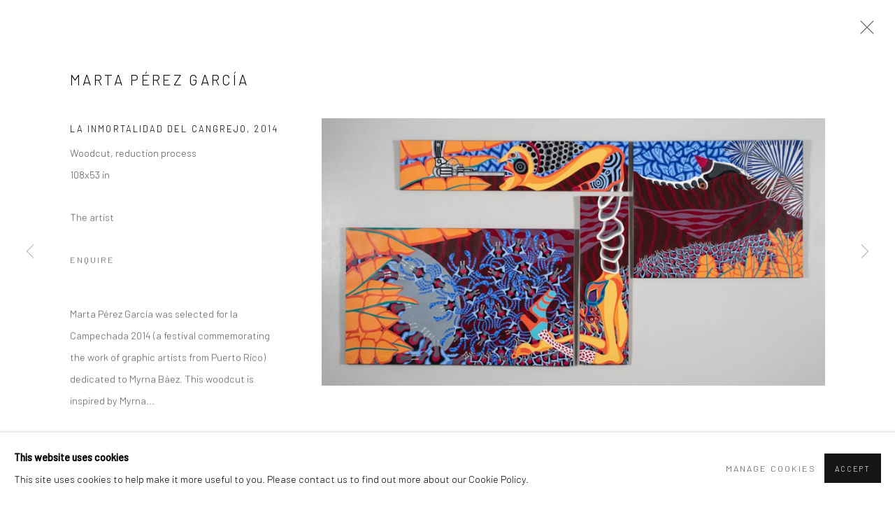

--- FILE ---
content_type: text/html; charset=utf-8
request_url: https://www.lartban.com/artists/56-marta-perez-garcia/works/9540-marta-perez-garcia-la-inmortalidad-del-cangrejo-2014/
body_size: 9463
content:



                        
    <!DOCTYPE html>
    <!-- Site by Artlogic - https://artlogic.net -->
    <html lang="en">
        <head>
            <meta charset="utf-8">
            <title>Marta Pérez García, La inmortalidad del cangrejo, 2014 | L'ARTBAN</title>
        <meta property="og:site_name" content="L'ARTBAN " />
        <meta property="og:title" content="Marta Pérez García, La inmortalidad del cangrejo, 2014" />
        <meta property="og:description" content="Marta Pérez García La inmortalidad del cangrejo, 2014 reverse Woodcut, reduction process 108x53 in" />
        <meta property="og:image" content="https://artlogic-res.cloudinary.com/w_1600,h_1600,c_limit,f_auto,fl_lossy,q_auto/ws-lartban/usr/images/artworks/main_image/items/c8/c866f0df4d7a40839174f7bee79e9fdf/mpgarcia-2_s.jpg" />
        <meta property="og:image:width" content="1600" />
        <meta property="og:image:height" content="1600" />
        <meta property="twitter:card" content="summary_large_image">
        <meta property="twitter:url" content="https://www.lartban.com/artists/56-marta-perez-garcia/works/9540-marta-perez-garcia-la-inmortalidad-del-cangrejo-2014/">
        <meta property="twitter:title" content="Marta Pérez García, La inmortalidad del cangrejo, 2014">
        <meta property="twitter:description" content="Marta Pérez García La inmortalidad del cangrejo, 2014 reverse Woodcut, reduction process 108x53 in">
        <meta property="twitter:text:description" content="Marta Pérez García La inmortalidad del cangrejo, 2014 reverse Woodcut, reduction process 108x53 in">
        <meta property="twitter:image" content="https://artlogic-res.cloudinary.com/w_1600,h_1600,c_limit,f_auto,fl_lossy,q_auto/ws-lartban/usr/images/artworks/main_image/items/c8/c866f0df4d7a40839174f7bee79e9fdf/mpgarcia-2_s.jpg">
        <link rel="canonical" href="https://www.lartban.com/artworks/9540-marta-perez-garcia-la-inmortalidad-del-cangrejo-2014/" />
        <meta name="google" content="notranslate" />
            <meta name="description" content="Marta Pérez García La inmortalidad del cangrejo, 2014 reverse Woodcut, reduction process 108x53 in" />
            <meta name="publication_date" content="2018-04-27 13:50:01" />
            <meta name="generator" content="Artlogic CMS - https://artlogic.net" />
            
            <meta name="accessibility_version" content="1.1"/>
            
            
                <meta name="viewport" content="width=device-width, minimum-scale=0.5, initial-scale=1.0" />

            

<link rel="icon" href="/images/favicon.ico" type="image/x-icon" />
<link rel="shortcut icon" href="/images/favicon.ico" type="image/x-icon" />

<meta name="application-name" content="L'ARTBAN "/>
<meta name="msapplication-TileColor" content="#ffffff"/>
            
            
            
                <link rel="stylesheet" media="print" href="/lib/g/2.0/styles/print.css">
                <link rel="stylesheet" media="print" href="/styles/print.css">

            <script>
            (window.Promise && window.Array.prototype.find) || document.write('<script src="/lib/js/polyfill/polyfill_es6.min.js"><\/script>');
            </script>


            
		<link data-context="helper" rel="stylesheet" type="text/css" href="/lib/webfonts/font-awesome/font-awesome-4.6.3/css/font-awesome.min.css?c=27042050002205&g=0316f2a64be23fa5b11386d039c342bb"/>
		<link data-context="helper" rel="stylesheet" type="text/css" href="/lib/archimedes/styles/archimedes-frontend-core.css?c=27042050002205&g=0316f2a64be23fa5b11386d039c342bb"/>
		<link data-context="helper" rel="stylesheet" type="text/css" href="/lib/archimedes/styles/accessibility.css?c=27042050002205&g=0316f2a64be23fa5b11386d039c342bb"/>
		<link data-context="helper" rel="stylesheet" type="text/css" href="/lib/jquery/1.12.4/plugins/jquery.archimedes-frontend-core-plugins-0.1.css?c=27042050002205&g=0316f2a64be23fa5b11386d039c342bb"/>
		<link data-context="helper" rel="stylesheet" type="text/css" href="/lib/jquery/1.12.4/plugins/fancybox-2.1.3/jquery.fancybox.css?c=27042050002205&g=0316f2a64be23fa5b11386d039c342bb"/>
		<link data-context="helper" rel="stylesheet" type="text/css" href="/lib/jquery/1.12.4/plugins/fancybox-2.1.3/jquery.fancybox.artlogic.css?c=27042050002205&g=0316f2a64be23fa5b11386d039c342bb"/>
		<link data-context="helper" rel="stylesheet" type="text/css" href="/lib/jquery/1.12.4/plugins/slick-1.8.1/slick.css?c=27042050002205&g=0316f2a64be23fa5b11386d039c342bb"/>
		<link data-context="helper" rel="stylesheet" type="text/css" href="/lib/jquery/plugins/roomview/1.0/jquery.roomview.1.0.css?c=27042050002205&g=0316f2a64be23fa5b11386d039c342bb"/>
		<link data-context="helper" rel="stylesheet" type="text/css" href="/lib/jquery/plugins/pageload/1.1/jquery.pageload.1.1.css?c=27042050002205&g=0316f2a64be23fa5b11386d039c342bb"/>
		<link data-context="helper" rel="stylesheet" type="text/css" href="/core/dynamic_base.css?c=27042050002205&g=0316f2a64be23fa5b11386d039c342bb"/>
		<link data-context="helper" rel="stylesheet" type="text/css" href="/core/dynamic_main.css?c=27042050002205&g=0316f2a64be23fa5b11386d039c342bb"/>
		<link data-context="helper" rel="stylesheet" type="text/css" href="/core/user_custom.css?c=27042050002205&g=0316f2a64be23fa5b11386d039c342bb"/>
		<link data-context="helper" rel="stylesheet" type="text/css" href="/core/dynamic_responsive.css?c=27042050002205&g=0316f2a64be23fa5b11386d039c342bb"/>
		<link data-context="helper" rel="stylesheet" type="text/css" href="/lib/webfonts/artlogic-site-icons/artlogic-site-icons-1.0/artlogic-site-icons.css?c=27042050002205&g=0316f2a64be23fa5b11386d039c342bb"/>
		<link data-context="helper" rel="stylesheet" type="text/css" href="/lib/jquery/plugins/plyr/3.5.10/plyr.css?c=27042050002205&g=0316f2a64be23fa5b11386d039c342bb"/>
		<link data-context="helper" rel="stylesheet" type="text/css" href="/lib/styles/fouc_prevention.css?c=27042050002205&g=0316f2a64be23fa5b11386d039c342bb"/>
<!-- add crtical css to improve performance -->
		<script data-context="helper"  src="/lib/jquery/1.12.4/jquery-1.12.4.min.js?c=27042050002205&g=0316f2a64be23fa5b11386d039c342bb"></script>
		<script data-context="helper" defer src="/lib/g/2.0/scripts/webpack_import_helpers.js?c=27042050002205&g=0316f2a64be23fa5b11386d039c342bb"></script>
		<script data-context="helper" defer src="/lib/jquery/1.12.4/plugins/jquery.browser.min.js?c=27042050002205&g=0316f2a64be23fa5b11386d039c342bb"></script>
		<script data-context="helper" defer src="/lib/jquery/1.12.4/plugins/jquery.easing.min.js?c=27042050002205&g=0316f2a64be23fa5b11386d039c342bb"></script>
		<script data-context="helper" defer src="/lib/jquery/1.12.4/plugins/jquery.archimedes-frontend-core-plugins-0.1.js?c=27042050002205&g=0316f2a64be23fa5b11386d039c342bb"></script>
		<script data-context="helper" defer src="/lib/jquery/1.12.4/plugins/jquery.fitvids.js?c=27042050002205&g=0316f2a64be23fa5b11386d039c342bb"></script>
		<script data-context="helper" defer src="/core/dynamic.js?c=27042050002205&g=0316f2a64be23fa5b11386d039c342bb"></script>
		<script data-context="helper" defer src="/lib/archimedes/scripts/archimedes-frontend-core.js?c=27042050002205&g=0316f2a64be23fa5b11386d039c342bb"></script>
		<script data-context="helper" defer src="/lib/archimedes/scripts/archimedes-frontend-modules.js?c=27042050002205&g=0316f2a64be23fa5b11386d039c342bb"></script>
		<script data-context="helper" type="module"  traceurOptions="--async-functions" src="/lib/g/2.0/scripts/galleries_js_loader__mjs.js?c=27042050002205&g=0316f2a64be23fa5b11386d039c342bb"></script>
		<script data-context="helper" defer src="/lib/g/2.0/scripts/feature_panels.js?c=27042050002205&g=0316f2a64be23fa5b11386d039c342bb"></script>
		<script data-context="helper" defer src="/lib/g/themes/aperture/2.0/scripts/script.js?c=27042050002205&g=0316f2a64be23fa5b11386d039c342bb"></script>
		<script data-context="helper" defer src="/lib/archimedes/scripts/json2.js?c=27042050002205&g=0316f2a64be23fa5b11386d039c342bb"></script>
		<script data-context="helper" defer src="/lib/archimedes/scripts/shop.js?c=27042050002205&g=0316f2a64be23fa5b11386d039c342bb"></script>
		<script data-context="helper" defer src="/lib/archimedes/scripts/recaptcha.js?c=27042050002205&g=0316f2a64be23fa5b11386d039c342bb"></script>
            
            

            
                


    <script>
        function get_cookie_preference(category) {
            result = false;
            try {
                var cookie_preferences = localStorage.getItem('cookie_preferences') || "";
                if (cookie_preferences) {
                    cookie_preferences = JSON.parse(cookie_preferences);
                    if (cookie_preferences.date) {
                        var expires_on = new Date(cookie_preferences.date);
                        expires_on.setDate(expires_on.getDate() + 365);
                        console.log('cookie preferences expire on', expires_on.toISOString());
                        var valid = expires_on > new Date();
                        if (valid && cookie_preferences.hasOwnProperty(category) && cookie_preferences[category]) {
                            result = true;
                        }
                    }
                }
            }
            catch(e) {
                console.warn('get_cookie_preference() failed');
                return result;
            }
            return result;
        }

        window.google_analytics_init = function(page){
            var collectConsent = true;
            var useConsentMode = false;
            var analyticsProperties = ['UA-168126417-23'];
            var analyticsCookieType = 'statistics';
            var disableGa = false;
            var sendToArtlogic = true;
            var artlogicProperties = {
                'UA': 'UA-157296318-1',
                'GA': 'G-GLQ6WNJKR5',
            };

            analyticsProperties = analyticsProperties.concat(Object.values(artlogicProperties));

            var uaAnalyticsProperties = analyticsProperties.filter((p) => p.startsWith('UA-'));
            var ga4AnalyticsProperties = analyticsProperties.filter((p) => p.startsWith('G-')).concat(analyticsProperties.filter((p) => p.startsWith('AW-')));

            if (collectConsent) {
                disableGa = !get_cookie_preference(analyticsCookieType);

                for (var i=0; i < analyticsProperties.length; i++){
                    var key = 'ga-disable-' + analyticsProperties[i];

                    window[key] = disableGa;
                }

                if (disableGa) {
                    if (document.cookie.length) {
                        var cookieList = document.cookie.split(/; */);

                        for (var i=0; i < cookieList.length; i++) {
                            var splitCookie = cookieList[i].split('='); //this.split('=');

                            if (splitCookie[0].indexOf('_ga') == 0 || splitCookie[0].indexOf('_gid') == 0 || splitCookie[0].indexOf('__utm') == 0) {
                                //h.deleteCookie(splitCookie[0]);
                                var domain = location.hostname;
                                var cookie_name = splitCookie[0];
                                document.cookie =
                                    cookie_name + "=" + ";path=/;domain="+domain+";expires=Thu, 01 Jan 1970 00:00:01 GMT";
                                // now delete the version without a subdomain
                                domain = domain.split('.');
                                domain.shift();
                                domain = domain.join('.');
                                document.cookie =
                                    cookie_name + "=" + ";path=/;domain="+domain+";expires=Thu, 01 Jan 1970 00:00:01 GMT";
                            }
                        }
                    }
                }
            }

            if (uaAnalyticsProperties.length) {
                (function(i,s,o,g,r,a,m){i['GoogleAnalyticsObject']=r;i[r]=i[r]||function(){
                (i[r].q=i[r].q||[]).push(arguments)},i[r].l=1*new Date();a=s.createElement(o),
                m=s.getElementsByTagName(o)[0];a.async=1;a.src=g;m.parentNode.insertBefore(a,m)
                })(window,document,'script','//www.google-analytics.com/analytics.js','ga');


                if (!disableGa) {
                    var anonymizeIps = false;

                    for (var i=0; i < uaAnalyticsProperties.length; i++) {
                        var propertyKey = '';

                        if (i > 0) {
                            propertyKey = 'tracker' + String(i + 1);
                        }

                        var createArgs = [
                            'create',
                            uaAnalyticsProperties[i],
                            'auto',
                        ];

                        if (propertyKey) {
                            createArgs.push({'name': propertyKey});
                        }

                        ga.apply(null, createArgs);

                        if (anonymizeIps) {
                            ga('set', 'anonymizeIp', true);
                        }

                        var pageViewArgs = [
                            propertyKey ? propertyKey + '.send' : 'send',
                            'pageview'
                        ]

                        if (page) {
                            pageViewArgs.push(page)
                        }

                        ga.apply(null, pageViewArgs);
                    }

                    if (sendToArtlogic) {
                        ga('create', 'UA-157296318-1', 'auto', {'name': 'artlogic_tracker'});

                        if (anonymizeIps) {
                            ga('set', 'anonymizeIp', true);
                        }

                        var pageViewArgs = [
                            'artlogic_tracker.send',
                            'pageview'
                        ]

                        if (page) {
                            pageViewArgs.push(page)
                        }

                        ga.apply(null, pageViewArgs);
                    }
                }
            }

            if (ga4AnalyticsProperties.length) {
                if (!disableGa || useConsentMode) {
                    (function(d, script) {
                        script = d.createElement('script');
                        script.type = 'text/javascript';
                        script.async = true;
                        script.src = 'https://www.googletagmanager.com/gtag/js?id=' + ga4AnalyticsProperties[0];
                        d.getElementsByTagName('head')[0].appendChild(script);
                    }(document));

                    window.dataLayer = window.dataLayer || [];
                    window.gtag = function (){dataLayer.push(arguments);}
                    window.gtag('js', new Date());

                    if (useConsentMode) {
                        gtag('consent', 'default', {
                            'ad_storage': 'denied',
                            'analytics_storage': 'denied',
                            'functionality_storage': 'denied',
                            'personalization_storage': 'denied',
                            'security': 'denied',
                        });

                        if (disableGa) {
                            // If this has previously been granted, it will need set back to denied (ie on cookie change)
                            gtag('consent', 'update', {
                                'analytics_storage': 'denied',
                            });
                        } else {
                            gtag('consent', 'update', {
                                'analytics_storage': 'granted',
                            });
                        }
                    }

                    for (var i=0; i < ga4AnalyticsProperties.length; i++) {
                        window.gtag('config', ga4AnalyticsProperties[i]);
                    }

                }
            }
        }

        var waitForPageLoad = true;

        if (waitForPageLoad) {
            window.addEventListener('load', function() {
                window.google_analytics_init();
                window.archimedes.archimedes_core.analytics.init();
            });
        } else {
            window.google_analytics_init();
        }
    </script>

            
            
            
            <noscript> 
                <style>
                    body {
                        opacity: 1 !important;
                    }
                </style>
            </noscript>
        </head>
        
        
        
        <body class="section-artists page-artists site-responsive responsive-top-size-1023 responsive-nav-slide-nav responsive-nav-side-position-fullscreen responsive-layout-forced-lists responsive-layout-forced-image-lists responsive-layout-forced-tile-lists analytics-track-all-links site-lib-version-2-0 scroll_sub_nav_enabled responsive_src_image_sizing hero_heading_title_position_overlay page-param-56-marta-perez-garcia page-param-id-56 page-param-works page-param-9540-marta-perez-garcia-la-inmortalidad-del-cangrejo-2014 page-param-id-9540 page-param-type-artist_id page-param-type-subsection page-param-type-object_id  layout-fixed-header site-type-template pageload-ajax-navigation-active layout-animation-enabled layout-lazyload-enabled" data-viewport-width="1024" data-site-name="lartban" data-pathname="/artists/56-marta-perez-garcia/works/9540-marta-perez-garcia-la-inmortalidad-del-cangrejo-2014/"
    style="opacity: 0;"

>
            <script>document.getElementsByTagName('body')[0].className+=' browser-js-enabled';</script>
            


            
            






        <div id="responsive_slide_nav_content_wrapper">

    <div id="container">

        
    


    <div class="header-fixed-wrapper">
    <header id="header" class="clearwithin header_fixed  ">
        <div class="inner clearwithin">

            


<div id="logo" class=" user-custom-logo-image"><a href="/">L'ARTBAN </a></div>


            
                <div id="skiplink-container">
                    <div>
                        <a href="#main_content" class="skiplink">Skip to main content</a>
                    </div>
                </div>
            
        
            <div class="header-ui-wrapper">

                    <div id="responsive_slide_nav_wrapper" class="mobile_menu_align_center" data-nav-items-animation-delay>
                        <div id="responsive_slide_nav_wrapper_inner" data-responsive-top-size=1023>
                        
                            <nav id="top_nav" aria-label="Main site" class="navigation noprint clearwithin">
                                
<div id="top_nav_reveal" class="hidden"><ul><li><a href="#" role="button" aria-label="Close">Menu</a></li></ul></div>

        <ul class="topnav">
		<li class="topnav-filepath- topnav-label-home topnav-id-1"><a href="/" aria-label="Link to L'ARTBAN Home page">Home</a></li>
		<li class="topnav-filepath-artists topnav-label-artists topnav-id-11 active"><a href="/artists/" aria-label="Link to L'ARTBAN Artists page (current nav item)">Artists</a></li>
		<li class="topnav-filepath-artworks topnav-label-artworks topnav-id-12"><a href="/artworks/" aria-label="Link to L'ARTBAN Artworks page">Artworks</a></li>
		<li class="topnav-filepath-exhibitions topnav-label-exhibitions topnav-id-13"><a href="/exhibitions/" aria-label="Link to L'ARTBAN Exhibitions page">Exhibitions</a></li>
		<li class="topnav-filepath-video topnav-label-video topnav-id-19"><a href="/video/" aria-label="Link to L'ARTBAN Video page">Video</a></li>
		<li class="topnav-filepath-contact topnav-label-contact topnav-id-20"><a href="/contact/" aria-label="Link to L'ARTBAN Contact page">Contact</a></li>
		<li class="topnav-filepath-viewing-room topnav-label-viewing-room topnav-id-22"><a href="/viewing-room/" aria-label="Link to L'ARTBAN Viewing room page">Viewing room</a></li>
		<li class="topnav-filepath-news topnav-label-news topnav-id-15"><a href="/news/" aria-label="Link to L'ARTBAN News page">News</a></li>
		<li class="topnav-filepath-publications topnav-label-publications topnav-id-16 last"><a href="/publications/" aria-label="Link to L'ARTBAN Publications page">Publications</a></li>
	</ul>


                                
                                



                                
                            </nav>
                        
                        </div>
                    </div>
                

                <div class="header-icons-wrapper  active cart-icon-active">
                    
                    

                        



<!--excludeindexstart-->
<div id="store_cart_widget" class="">
    <div class="store_cart_widget_inner">
        <div id="scw_heading"><a href="/store/basket/" class="scw_checkout_link">Cart</a></div>
        <div id="scw_items">
            <a href="/store/basket/" aria-label="Your store basket is empty" data-currency="&#36;">
                <span class="scw_total_items"><span class="scw_total_count">0</span><span class="scw_total_items_text"> items</span></span>
               

                    <span class="scw_total_price">
                        <span class="scw_total_price_currency widget_currency">&#36;</span>
                        <span class="scw_total_price_amount widget_total_price" 
                                data-cart_include_vat_in_price="False" 
                                data-total_price_without_vat_in_base_currency="0" 
                                data-total_price_with_vat_in_base_currency="0"
                                data-conversion_rate='{"USD": {"conversion_rate": 1, "name": "&#36;", "stripe_code": "usd"}}'
                                data-count="0">
                        </span>
                    </span>
      
                
            </a>
        </div>
        <div id="scw_checkout">
            <div class="scw_checkout_button"><a href="/store/basket/" class="scw_checkout_link">Checkout</a></div>
        </div>
            <div id="scw_popup" class="hidden scw_popup_always_show">
                <div id="scw_popup_inner">
                    <h3>Item added to cart</h3>
                    <div id="scw_popup_buttons_container">
                        <div class="button"><a href="/store/basket/">View cart & checkout</a></div>
                        <div id="scw_popup_close" class="link"><a href="#">Continue shopping</a></div>
                    </div>
                    <div class="clear"></div>
                </div>
            </div>
        
    </div>
</div>
<!--excludeindexend-->

                    
     
                        <div id="slide_nav_reveal" tabindex="0" role="button">Menu</div>
                </div>
                
                

                



                

                
            </div>
        </div>
        



    </header>
    </div>



        

        <div id="main_content" role="main" class="clearwithin">
            <!--contentstart-->
            







    


<div class="subsection-artist-detail-page subsection-wrapper-works-object record-content-short-bio record-content-full-bio record-content-artist-image record-content-group-images-override "
     data-search-record-type="artists" data-search-record-id="56">

    <div class="artist-header heading_wrapper clearwithin">

            
            <div class="h1_wrapper ">
                

                <h1 class="has_subnav" data-onclick-url="/artists/56/">
                    Marta Pérez García
                </h1>
            </div>

            






    <div id="sub_nav" class="navigation  noprint clearwithin" role="navigation" aria-label="Artist sections">
        
        <ul>
            
            
                
                    
                    <li id="sub-item-works" class="active first">
                                
                                <a href="/artists/56-marta-perez-garcia/works/"  data-subsection-type="works" aria-label="Link to Marta Pérez García Works (current nav item)">Works</a>
                    </li>
                    
                    
                    <li id="sub-item-overview" class="">
                                
                                <a href="/artists/56-marta-perez-garcia/overview/"  data-subsection-type="overview" aria-label="Link to Marta Pérez García Overview">Overview</a>
                    </li>
                    
                    
                    <li id="sub-item-video" class="">
                                
                                <a href="/artists/56-marta-perez-garcia/video/"  data-subsection-type="video" aria-label="Link to Marta Pérez García Video">Video</a>
                    </li>
                    
                    
                    <li id="sub-item-biography" class="">
                                
                                <a href="/artists/56-marta-perez-garcia/biography/"  data-subsection-type="biography" aria-label="Link to Marta Pérez García Biography">Biography</a>
                    </li>
                    
                    
                    <li id="sub-item-exhibitions" class="">
                                
                                <a href="/artists/56-marta-perez-garcia/exhibitions/"  data-subsection-type="exhibitions" aria-label="Link to Marta Pérez García Exhibitions">Exhibitions</a>
                    </li>
                    
                    
                    <li id="sub-item-news" class="">
                                
                                <a href="/artists/56-marta-perez-garcia/news/"  data-subsection-type="news" aria-label="Link to Marta Pérez García News">News</a>
                    </li>
                    
            
        </ul>
    </div>
    <div class="sub_nav_clear clear"></div>

            


    </div>


    <div id="content" class="clearwithin">



                        



<div class="subsection-works ">
    

        
            










<div class="artwork_detail_wrapper site-popup-enabled-content"
     data-pageload-popup-fallback-close-path="/artists/56-marta-perez-garcia/works/">

    <div id="image_gallery" 
         class="clearwithin record-layout-standard artwork image_gallery_has_caption" 
         
         data-search-record-type="artworks" data-search-record-id="9540"
    >

            <div class="draginner">
            <div id="image_container_wrapper">
        
        <div id="image_container"
             class=" "
             data-record-type="artwork">


                    
                        

                            
                            <div class="item">
                                <span class="image" data-width="800" data-height="424">

                                    <img src="[data-uri]"

                                         data-src="https://artlogic-res.cloudinary.com/w_1600,h_1600,c_limit,f_auto,fl_lossy,q_auto/ws-lartban/usr/images/artworks/main_image/items/c8/c866f0df4d7a40839174f7bee79e9fdf/mpgarcia-2_s.jpg"

                                         alt="Marta Pérez García, La inmortalidad del cangrejo, 2014"

                                         class=""
                                         />

                                    </span>

                            </span>
                            </div>


        </div>
            </div>

        <div id="content_module" class="clearwithin">

                <div class="artwork_details_wrapper clearwithin  ">



                    

                        <h1 class="artist">
                                <a href="/artists/56-marta-perez-garcia/">Marta Pérez García</a>
                        </h1>


                            <div class="subtitle">
                                <span class="title">La inmortalidad del cangrejo</span><span class="comma">, </span><span class="year">2014</span>
                            </div>


                                    <div class="detail_view_module detail_view_module_artwork_caption prose">
                                        <div class="medium">Woodcut, reduction process</div><div class="dimensions">108x53 in</div>
                                    </div>
                                <div class="detail_view_module detail_view_module_copyright_line">
                                        <div class="copyright_line">
                                            The artist
                                        </div>
                                </div>











                                <div class="enquire">
            <!--excludeindexstart-->
            <div class="enquire_button_container clearwithin ">
                <div class="link"><a href="javascript:void(0)" role="button" class="website_contact_form link-no-ajax" data-contact-form-stock-number="" data-contact-form-item-table="artworks" data-contact-form-item-id="9540" data-contact-form-details="%3Cdiv%20class%3D%22artist%22%3EMarta%20P%C3%A9rez%20Garc%C3%ADa%3C/div%3E%3Cdiv%20class%3D%22title_and_year%22%3E%3Cspan%20class%3D%22title_and_year_title%22%3ELa%20inmortalidad%20del%20cangrejo%3C/span%3E%2C%20%3Cspan%20class%3D%22title_and_year_year%22%3E2014%3C/span%3E%3C/div%3E%3Cdiv%20class%3D%22medium%22%3EWoodcut%2C%20reduction%20process%3C/div%3E%3Cdiv%20class%3D%22dimensions%22%3E108x53%20in%3C/div%3E" data-contact-form-image="https://artlogic-res.cloudinary.com/w_75,h_75,c_fill,f_auto,fl_lossy,q_auto/ws-lartban/usr/images/artworks/main_image/items/c8/c866f0df4d7a40839174f7bee79e9fdf/mpgarcia-2_s.jpg" data-contact-form-hide-context="" data-contact-form-to="" data-contact-form-to-bcc=""   data-contact-form-artist-interest="Marta Pérez García" data-contact-form-artwork-interest="La inmortalidad del cangrejo">Enquire</a></div>
                <div class="enquire_link_simple_artwork_details hidden">%3Cdiv%20class%3D%22artist%22%3EMarta%20P%C3%A9rez%20Garc%C3%ADa%3C/div%3E%3Cdiv%20class%3D%22title_and_year%22%3E%3Cspan%20class%3D%22title_and_year_title%22%3ELa%20inmortalidad%20del%20cangrejo%3C/span%3E%2C%20%3Cspan%20class%3D%22title_and_year_year%22%3E2014%3C/span%3E%3C/div%3E%3Cdiv%20class%3D%22medium%22%3EWoodcut%2C%20reduction%20process%3C/div%3E%3Cdiv%20class%3D%22dimensions%22%3E108x53%20in%3C/div%3E</div>
            </div>
            <!--excludeindexend-->
        </div>






                    <!--excludeindexstart-->
                    <div class="clear"></div>
                    


                    <div class="visualisation-tools horizontal-view">




                    </div>
                    <!--excludeindexend-->



                        

                    <div id="artwork_description_container" class="detail_view_module">
                        <div id="artwork_description" class="description prose">
                                   Marta P&eacute;rez Garc&iacute;a was selected for la Campechada 2014 (a festival commemorating the work of graphic artists from Puerto Rico) dedicated to Myrna B&aacute;ez. This woodcut is inspired by Myrna...
                        </div>
                    </div>

                <div id="artwork_description2_reveal_button" class="link detail_view_module">
                    <a href="#"
                       role="button"
                       aria-expanded="false"
                       aria-label="Reveal more details about this work">Read more</a>
                </div>

                <div id="artwork_description_2" class="hidden" tabindex=-1>
                    <div class="detail_view_module prose">
                                                    <p><span data-preserver-spaces="true">Marta P&eacute;rez Garc&iacute;a was selected for la Campechada 2014 (a festival commemorating the work of graphic artists from Puerto Rico) dedicated to Myrna B&aacute;ez.&nbsp;</span></p>
<p><span data-preserver-spaces="true">This woodcut&nbsp;</span><span data-preserver-spaces="true">is inspired</span><span data-preserver-spaces="true">&nbsp;by Myrna B&aacute;ez's piece&nbsp;</span><em>The Red Plantains.</em><span data-preserver-spaces="true">&nbsp;I chose this piece by Baez since, amid the mountains, on the horizon, I see a female dead body; there is a feeling of silence and loneliness. At that moment, I was mourning my sister's death and decided to use my iconography. The fragmented character of this woodcut alludes to different sources: Myrna Baez's comment on the content of my work reminded her of a Soap opera; you can develop many stories out of just one. I was also feeling so broken inside, and I felt echoing the situation of Puerto Rico, of our colonial legacy of all those fractures.&nbsp;</span></p>
                    </div>





                    <div id="artwork_description2_hide_button" class="link detail_view_module hidden">
                        <a href="#" role="button"   aria-expanded="true">Close full details</a>
                    </div>
                </div>



























                            <!--excludeindexstart-->

                            



    <script>
        var addthis_config = {
            data_track_addressbar: false,
            services_exclude: 'print, gmail, stumbleupon, more, google',
            ui_click: true, data_ga_tracker: 'UA-168126417-23',
            data_ga_property: 'UA-168126417-23',
            data_ga_social: true,
            ui_use_css: true,
            data_use_cookies_ondomain: false,
            data_use_cookies: false
        };

    </script>
    <div class="social_sharing_wrap not-prose clearwithin">


        

        

        <div class="link share_link popup_vertical_link  retain_dropdown_dom_position" data-link-type="share_link">
            <a href="#" role="button" aria-haspopup="true" aria-expanded="false">Share</a>

                
                <div id="social_sharing" class="social_sharing popup_links_parent">
                <div id="relative_social_sharing" class="relative_social_sharing">
                <div id="social_sharing_links" class="social_sharing_links popup_vertical dropdown_closed addthis_toolbox popup_links">
                        <ul>
                        
                            
                                <li class="social_links_item">
                                    <a href="https://www.facebook.com/sharer.php?u=http://www.lartban.com/artists/56-marta-perez-garcia/works/9540-marta-perez-garcia-la-inmortalidad-del-cangrejo-2014/" target="_blank" class="addthis_button_facebook">
                                        <span class="add_this_social_media_icon facebook"></span>Facebook
                                    </a>
                                </li>
                            
                                <li class="social_links_item">
                                    <a href="https://x.com/share?url=http://www.lartban.com/artists/56-marta-perez-garcia/works/9540-marta-perez-garcia-la-inmortalidad-del-cangrejo-2014/" target="_blank" class="addthis_button_x">
                                        <span class="add_this_social_media_icon x"></span>X
                                    </a>
                                </li>
                            
                                <li class="social_links_item">
                                    <a href="https://www.pinterest.com/pin/create/button/?url=https%3A//www.lartban.com/artists/56-marta-perez-garcia/works/9540-marta-perez-garcia-la-inmortalidad-del-cangrejo-2014/&media=https%3A//artlogic-res.cloudinary.com/g_xy_center%2Cx_w_mul_0.53%2Cy_h_mul_0.26%2Cf_auto%2Cfl_lossy%2Cq_auto/ws-lartban/usr/images/artists/group_images_override/items/6a/6abc49b628394510a6b89e48c39edd8a/marta-portrait.jpg%3Ffocal%3D53%2C26&description=Marta%20P%C3%A9rez%20Garc%C3%ADa%2C%20La%20inmortalidad%20del%20cangrejo%2C%202014" target="_blank" class="addthis_button_pinterest_share">
                                        <span class="add_this_social_media_icon pinterest"></span>Pinterest
                                    </a>
                                </li>
                            
                                <li class="social_links_item">
                                    <a href="https://www.tumblr.com/share/link?url=http://www.lartban.com/artists/56-marta-perez-garcia/works/9540-marta-perez-garcia-la-inmortalidad-del-cangrejo-2014/" target="_blank" class="addthis_button_tumblr">
                                        <span class="add_this_social_media_icon tumblr"></span>Tumblr
                                    </a>
                                </li>
                            
                                <li class="social_links_item">
                                    <a href="mailto:?subject=Marta%20P%C3%A9rez%20Garc%C3%ADa%2C%20La%20inmortalidad%20del%20cangrejo%2C%202014&body= http://www.lartban.com/artists/56-marta-perez-garcia/works/9540-marta-perez-garcia-la-inmortalidad-del-cangrejo-2014/" target="_blank" class="addthis_button_email">
                                        <span class="add_this_social_media_icon email"></span>Email
                                    </a>
                                </li>
                        </ul>
                </div>
                </div>
                </div>
                
        

        </div>



    </div>


                        
        <div class="page_stats pagination_controls" id="page_stats_0">
            <div class="ps_links">
                    <div class="ps_item pagination_controls_prev"><a href="/artists/56-marta-perez-garcia/works/9544-marta-perez-garcia-si-te-cojo-2012/"
                                                                     class="ps_link ps_previous focustrap-ignore">Previous</a>
                    </div>
                <div class="ps_item sep">|</div>
                    <div class="ps_item pagination_controls_next"><a href="/artists/56-marta-perez-garcia/works/9541-marta-perez-garcia-in-the-garden-2017/"
                                                                     class="ps_link ps_next focustrap-ignore">Next</a>
                    </div>
            </div>
            <div class="ps_pages">
                <div class="ps_pages_indented">
                    <div class="ps_page_number">7&nbsp;</div>
                    <div class="left">of
                        &nbsp;24</div>
                </div>
            </div>
            <div class="clear"></div>
        </div>


                            <!--excludeindexend-->



                </div>
        </div>



        
    

            </div>
            <div class="draginner_loader loader_basic"></div>
</div>




</div>



    


    </div>

    


</div>



            <!--contentend-->
        </div>

        


            
                

























<div id="footer" role="contentinfo" class="">
    <div class="inner">
            
    <div class="copyright">
            
    <div class="small-links-container">
            <div class="privacy-policy"><a href="/privacy-policy/">Privacy Policy</a></div>
            <div class="cookie_notification_preferences"><a href="javascript:void(0)" role="button" class="link-no-ajax">Manage cookies</a></div>



    </div>

        <div id="copyright" class="noprint">
            <div class="copyright-text">
                    copyright L'ARTBAN. ALL RIGHTS RESERVED. 2020
            </div>
                
        
        <div id="artlogic" class="noprint"><a href="https://artlogic.net/" target="_blank" rel="noopener noreferrer">
                Site by Artlogic
        </a></div>

        </div>
        
    </div>

            

            
        <div id="contact_info">
                <p><strong>L'ARTBAN / www.lartban.com</strong></p>
<p><strong>info@lartban.com</strong></p>
<p><strong>+1 305 487 1956</strong></p>
        </div>

            
    
        <div id="social_links" class="clearwithin">
            <div id="facebook" class="social_links_item"><a href="http://Facebook.com@lartban" class=""><span class="social_media_icon facebook"></span>Facebook<span class="screen-reader-only">, opens in a new tab.</span></a></div><div id="instagram" class="social_links_item"><a href="http://instagram.com/lartban" class=""><span class="social_media_icon instagram"></span>Instagram<span class="screen-reader-only">, opens in a new tab.</span></a></div><div id="mailinglist" class="social_links_item"><a href="/mailing-list/" class=""><span class="social_media_icon mailinglist"></span>Join the mailing list</a></div><div id="email" class="social_links_item"><a href="/contact/form/" class="link-no-ajax"><span class="social_media_icon email"></span>Send an email</a></div>
        </div>

            

            

        <div class="clear"></div>
    </div>
</div>
        <div class="clear"></div>

            <div id="cookie_notification" role="region" aria-label="Cookie banner" data-mode="consent" data-cookie-notification-settings="">
    <div class="inner">
        <div id="cookie_notification_message" class="prose">
                <p><strong>This website uses cookies</strong><br>This site uses cookies to help make it more useful to you. Please contact us to find out more about our Cookie Policy.</p>
        </div>
        <div id="cookie_notification_preferences" class="link"><a href="javascript:;" role="button">Manage cookies</a></div>
        <div id="cookie_notification_accept" class="button"><a href="javascript:;" role="button">Accept</a></div>

    </div>
</div>
    <div id="manage_cookie_preferences_popup_container">
        <div id="manage_cookie_preferences_popup_overlay"></div>
        <div id="manage_cookie_preferences_popup_inner">
            <div id="manage_cookie_preferences_popup_box" role="dialog" aria-modal="true" aria-label="Cookie preferences">
                <div id="manage_cookie_preferences_close_popup_link" class="close">
                    <a href="javascript:;" role="button" aria-label="close">
                        <svg width="20px" height="20px" viewBox="0 0 488 488" version="1.1" xmlns="http://www.w3.org/2000/svg" xmlns:xlink="http://www.w3.org/1999/xlink" aria-hidden="true">
                            <g id="Page-1" stroke="none" stroke-width="1" fill="none" fill-rule="evenodd">
                                <g id="close" fill="#5D5D5D" fill-rule="nonzero">
                                    <polygon id="Path" points="488 468 468 488 244 264 20 488 0 468 224 244 0 20 20 0 244 224 468 0 488 20 264 244"></polygon>
                                </g>
                            </g>
                        </svg>
                    </a>
                </div>
                <h2>Cookie preferences</h2>
                    <p>Check the boxes for the cookie categories you allow our site to use</p>
                
                <div id="manage_cookie_preferences_form_wrapper">
                    <div class="form form_style_simplified">

                        <form id="cookie_preferences_form">
                            <fieldset>
                                <legend class="visually-hidden">Cookie options</legend>
                                <div>
                                    <label><input type="checkbox" name="essential" disabled checked value="1"> Strictly necessary</label>
                                    <div class="note">Required for the website to function and cannot be disabled.</div>
                                </div>
                                <div>
                                    <label><input type="checkbox" name="functionality"  value="1"> Preferences and functionality</label>
                                    <div class="note">Improve your experience on the website by storing choices you make about how it should function.</div>
                                </div>
                                <div>
                                    <label><input type="checkbox" name="statistics"  value="1"> Statistics</label>
                                    <div class="note">Allow us to collect anonymous usage data in order to improve the experience on our website.</div>
                                </div>
                                <div>
                                    <label><input type="checkbox" name="marketing"  value="1"> Marketing</label>
                                    <div class="note">Allow us to identify our visitors so that we can offer personalised, targeted marketing.</div>
                                </div>
                            </fieldset>
                            
                            <div class="button">
                                <a href="javascript:;" id="cookie_preferences_form_submit" role="button">Save preferences</a>
                            </div>
                        </form>

                    </div>
                </div>
            </div>
        </div>
    </div>

        






    </div>

        </div>




            
            
                





            
            
        <!-- sentry-verification-string -->
    <!--  -->
</body>
    </html>




--- FILE ---
content_type: text/css; charset=utf-8
request_url: https://www.lartban.com/core/dynamic_base.css?c=27042050002205&g=0316f2a64be23fa5b11386d039c342bb
body_size: 215
content:



    
	/* Gallery core base.css */

	@import url(/lib/g/2.0/styles/base.css?c=27042050002205&g=0316f2a64be23fa5b11386d039c342bb);


	/* Theme base.css (gallery template websites) */

	@import url(/lib/g/themes/aperture/2.0/styles/base.css?c=27042050002205&g=0316f2a64be23fa5b11386d039c342bb);


/* Local site base.css */

    @import url(/styles/base.css?c=27042050002205&g=0316f2a64be23fa5b11386d039c342bb);

    @import url(/core/user_custom.css?c=27042050002205&g=0316f2a64be23fa5b11386d039c342bb);


--- FILE ---
content_type: text/css; charset=utf-8
request_url: https://www.lartban.com/core/dynamic_main.css?c=27042050002205&g=0316f2a64be23fa5b11386d039c342bb
body_size: 218
content:



	/* Core layout styles */
	@import url(/lib/g/2.0/styles/layout.css?c=27042050002205&g=0316f2a64be23fa5b11386d039c342bb);
	
	

		/* Theme main.css (gallery template websites) */
		@import url(/lib/g/themes/aperture/2.0/styles/layout.css?c=27042050002205&g=0316f2a64be23fa5b11386d039c342bb);
	
	/* Theme preset */
		
	
	

/* Website main.css */
	@import url(/styles/main.css?c=27042050002205&g=0316f2a64be23fa5b11386d039c342bb);







--- FILE ---
content_type: text/css
request_url: https://www.lartban.com/lib/g/2.0/styles/responsive_size_se.css
body_size: 249
content:
#popup_content #image_gallery .draginner {
    display:flex;
    flex-direction: row-reverse;
}
#popup_content #image_gallery #image_container_wrapper {
    width: 60%;
    margin-top: 50px;
}
.page-popup-visible #popup_content #image_gallery #content_module {
    width: 40% !important;
    padding-top: 100px;
}

#popup_content #image_gallery #image_container_wrapper #image_container img {

    top: 0;
    position: absolute;
    left: 0;

}